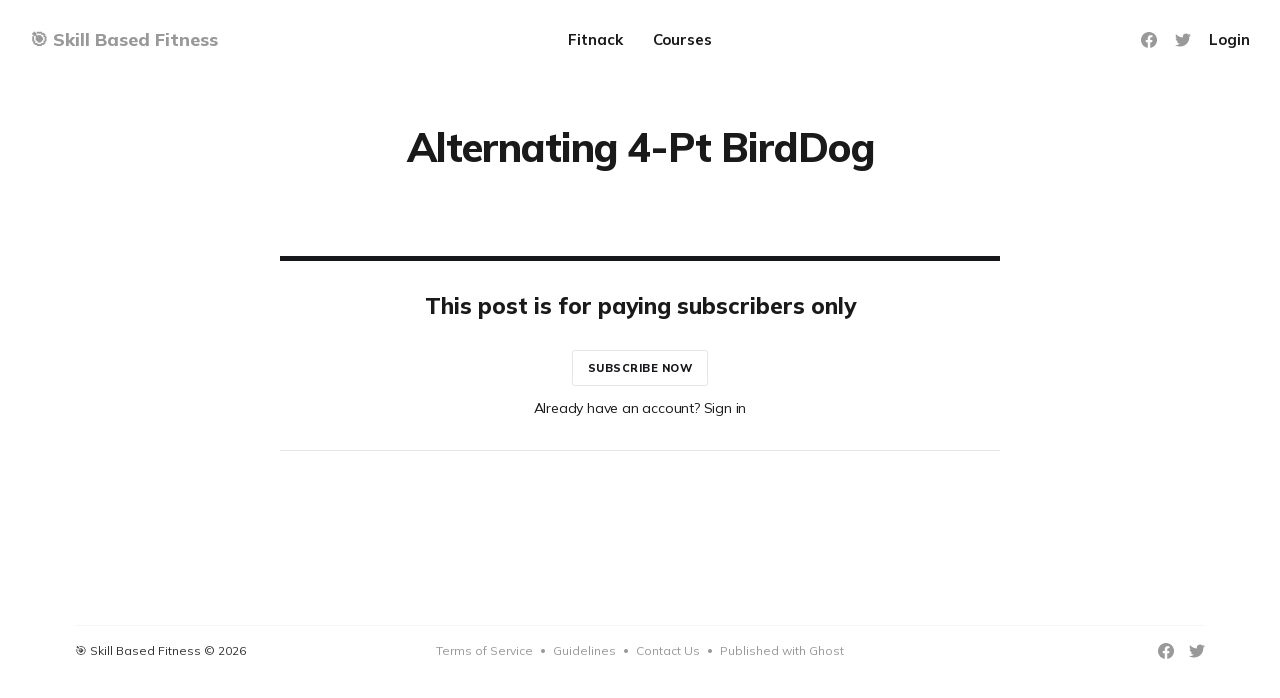

--- FILE ---
content_type: text/html; charset=utf-8
request_url: https://www.skillbasedfitness.com/alternating-4-pt-birddog/
body_size: 4364
content:
<!DOCTYPE html>
<html lang="en">

<head>
    <meta charset="utf-8">
    <meta name="viewport" content="width=device-width, initial-scale=1">
    <title>Alternating 4-Pt BirdDog</title>

    <link rel="preconnect" href="https://fonts.gstatic.com">
    <link rel="stylesheet" href="https://fonts.googleapis.com/css2?family=Mulish:ital,wght@0,400;0,700;0,800;1,400;1,700&family=Lora:ital,wght@0,400;0,700;1,400;1,700&display=swap">

    <link rel="stylesheet" href="https://www.skillbasedfitness.com/assets/built/screen.css?v=4ab65082d3">

    <link rel="icon" href="https://www.skillbasedfitness.com/content/images/2021/12/HighResImageLogoOnly144px.ico" type="image/x-icon">
    <link rel="canonical" href="https://www.skillbasedfitness.com/alternating-4-pt-birddog/">
    <meta name="referrer" content="no-referrer-when-downgrade">
    
    <meta property="og:site_name" content="🎯 Skill Based Fitness">
    <meta property="og:type" content="website">
    <meta property="og:title" content="Alternating 4-Pt BirdDog">
    <meta property="og:description" content="Increase your Physical Intelligence and Quality of Life!">
    <meta property="og:url" content="https://www.skillbasedfitness.com/alternating-4-pt-birddog/">
    <meta property="article:published_time" content="2018-11-06T08:39:58.000Z">
    <meta property="article:modified_time" content="2020-04-01T00:17:02.000Z">
    <meta property="article:tag" content="core training">
    <meta property="article:tag" content="Warm-Up">
    <meta property="article:tag" content="Anti-Rotation">
    
    <meta property="article:publisher" content="https://www.facebook.com/groups/skillbasedfitness">
    <meta name="twitter:card" content="summary">
    <meta name="twitter:title" content="Alternating 4-Pt BirdDog">
    <meta name="twitter:description" content="Increase your Physical Intelligence and Quality of Life!">
    <meta name="twitter:url" content="https://www.skillbasedfitness.com/alternating-4-pt-birddog/">
    <meta name="twitter:label1" content="Written by">
    <meta name="twitter:data1" content="Darren Beattie">
    <meta name="twitter:label2" content="Filed under">
    <meta name="twitter:data2" content="core training, Warm-Up, Anti-Rotation">
    <meta name="twitter:site" content="@darren_beattie">
    
    <script type="application/ld+json">
{
    "@context": "https://schema.org",
    "@type": "Article",
    "publisher": {
        "@type": "Organization",
        "name": "🎯 Skill Based Fitness",
        "url": "https://www.skillbasedfitness.com/",
        "logo": {
            "@type": "ImageObject",
            "url": "https://www.skillbasedfitness.com/content/images/2021/12/HighResImageLogoOnly144px.ico",
            "width": 60,
            "height": 60
        }
    },
    "author": {
        "@type": "Person",
        "name": "Darren Beattie",
        "image": {
            "@type": "ImageObject",
            "url": "//www.gravatar.com/avatar/3bb3ec1c99637f2a78888a9bea711ee2?s=250&d=mm&r=x",
            "width": 250,
            "height": 250
        },
        "url": "https://www.skillbasedfitness.com/author/darren/",
        "sameAs": []
    },
    "headline": "Alternating 4-Pt BirdDog",
    "url": "https://www.skillbasedfitness.com/alternating-4-pt-birddog/",
    "datePublished": "2018-11-06T08:39:58.000Z",
    "dateModified": "2020-04-01T00:17:02.000Z",
    "keywords": "core training, Warm-Up, Anti-Rotation",
    "mainEntityOfPage": "https://www.skillbasedfitness.com/alternating-4-pt-birddog/"
}
    </script>

    <meta name="generator" content="Ghost 6.14">
    <link rel="alternate" type="application/rss+xml" title="🎯 Skill Based Fitness" href="https://www.skillbasedfitness.com/rss/">
    <script defer src="https://cdn.jsdelivr.net/ghost/portal@~2.57/umd/portal.min.js" data-i18n="true" data-ghost="https://www.skillbasedfitness.com/" data-key="20de1da9968a33b9ff6a9ef306" data-api="https://skill-based-fitness.ghost.io/ghost/api/content/" data-locale="en" crossorigin="anonymous"></script><style id="gh-members-styles">.gh-post-upgrade-cta-content,
.gh-post-upgrade-cta {
    display: flex;
    flex-direction: column;
    align-items: center;
    font-family: -apple-system, BlinkMacSystemFont, 'Segoe UI', Roboto, Oxygen, Ubuntu, Cantarell, 'Open Sans', 'Helvetica Neue', sans-serif;
    text-align: center;
    width: 100%;
    color: #ffffff;
    font-size: 16px;
}

.gh-post-upgrade-cta-content {
    border-radius: 8px;
    padding: 40px 4vw;
}

.gh-post-upgrade-cta h2 {
    color: #ffffff;
    font-size: 28px;
    letter-spacing: -0.2px;
    margin: 0;
    padding: 0;
}

.gh-post-upgrade-cta p {
    margin: 20px 0 0;
    padding: 0;
}

.gh-post-upgrade-cta small {
    font-size: 16px;
    letter-spacing: -0.2px;
}

.gh-post-upgrade-cta a {
    color: #ffffff;
    cursor: pointer;
    font-weight: 500;
    box-shadow: none;
    text-decoration: underline;
}

.gh-post-upgrade-cta a:hover {
    color: #ffffff;
    opacity: 0.8;
    box-shadow: none;
    text-decoration: underline;
}

.gh-post-upgrade-cta a.gh-btn {
    display: block;
    background: #ffffff;
    text-decoration: none;
    margin: 28px 0 0;
    padding: 8px 18px;
    border-radius: 4px;
    font-size: 16px;
    font-weight: 600;
}

.gh-post-upgrade-cta a.gh-btn:hover {
    opacity: 0.92;
}</style><script async src="https://js.stripe.com/v3/"></script>
    <script defer src="https://cdn.jsdelivr.net/ghost/sodo-search@~1.8/umd/sodo-search.min.js" data-key="20de1da9968a33b9ff6a9ef306" data-styles="https://cdn.jsdelivr.net/ghost/sodo-search@~1.8/umd/main.css" data-sodo-search="https://skill-based-fitness.ghost.io/" data-locale="en" crossorigin="anonymous"></script>
    
    <link href="https://www.skillbasedfitness.com/webmentions/receive/" rel="webmention">
    <script defer src="/public/cards.min.js?v=4ab65082d3"></script>
    <link rel="stylesheet" type="text/css" href="/public/cards.min.css?v=4ab65082d3">
    <script defer src="/public/member-attribution.min.js?v=4ab65082d3"></script><style>:root {--ghost-accent-color: #15171A;}</style>
    <!-- Google tag (gtag.js) -->
<script async src="https://www.googletagmanager.com/gtag/js?id=UA-26051369-5"></script>
<script>
  window.dataLayer = window.dataLayer || [];
  function gtag(){dataLayer.push(arguments);}
  gtag('js', new Date());

  gtag('config', 'UA-26051369-5');
</script>

<!-- Table of Contents [TocBot] link tag -->
<link rel="stylesheet" href="https://cdnjs.cloudflare.com/ajax/libs/tocbot/4.12.2/tocbot.css" />
</head>

<body class="page-template page-alternating-4-pt-birddog tag-core-training tag-warm-up tag-anti-rotation">
    <div class="site">
        <header id="site-header" class="site-header">
    <div class="header-inner">
        <div class="header-brand">
            <a class="logo" href="https://www.skillbasedfitness.com">
                    <span class="logo-text">🎯 Skill Based Fitness</span>
            </a>

            <div class="burger">
                <div class="burger-bar"></div>
                <div class="burger-bar"></div>
            </div>
        </div>

        <nav class="header-nav">
                        <a class="menu-item menu-item-fitnack" href="https://www.skillbasedfitness.com/fitnack-custom-coaching/">Fitnack</a>
        <a class="menu-item menu-item-courses" href="https://www.skillbasedfitness.com/courses/">Courses</a>

        </nav>

        <div class="header-actions">
            <div class="social">
                    <a class="social-item social-item-facebook"
                        href="https://www.facebook.com/groups/skillbasedfitness" target="_blank"
                        rel="noopener noreferrer" aria-label="Facebook">
                        <svg class="icon" viewBox="0 0 24 24" xmlns="http://www.w3.org/2000/svg"><path d="M23.9981 11.9991C23.9981 5.37216 18.626 0 11.9991 0C5.37216 0 0 5.37216 0 11.9991C0 17.9882 4.38789 22.9522 10.1242 23.8524V15.4676H7.07758V11.9991H10.1242V9.35553C10.1242 6.34826 11.9156 4.68714 14.6564 4.68714C15.9692 4.68714 17.3424 4.92149 17.3424 4.92149V7.87439H15.8294C14.3388 7.87439 13.8739 8.79933 13.8739 9.74824V11.9991H17.2018L16.6698 15.4676H13.8739V23.8524C19.6103 22.9522 23.9981 17.9882 23.9981 11.9991Z"/></svg>                    </a>

                    <a class="social-item social-item-twitter"
                        href="https://x.com/darren_beattie" target="_blank"
                        rel="noopener noreferrer" aria-label="Twitter">
                        <svg class="icon" viewBox="0 0 24 24" xmlns="http://www.w3.org/2000/svg"><path d="M23.954 4.569c-.885.389-1.83.654-2.825.775 1.014-.611 1.794-1.574 2.163-2.723-.951.555-2.005.959-3.127 1.184-.896-.959-2.173-1.559-3.591-1.559-2.717 0-4.92 2.203-4.92 4.917 0 .39.045.765.127 1.124C7.691 8.094 4.066 6.13 1.64 3.161c-.427.722-.666 1.561-.666 2.475 0 1.71.87 3.213 2.188 4.096-.807-.026-1.566-.248-2.228-.616v.061c0 2.385 1.693 4.374 3.946 4.827-.413.111-.849.171-1.296.171-.314 0-.615-.03-.916-.086.631 1.953 2.445 3.377 4.604 3.417-1.68 1.319-3.809 2.105-6.102 2.105-.39 0-.779-.023-1.17-.067 2.189 1.394 4.768 2.209 7.557 2.209 9.054 0 13.999-7.496 13.999-13.986 0-.209 0-.42-.015-.63.961-.689 1.8-1.56 2.46-2.548l-.047-.02z"/></svg>                    </a>
            </div>

                <button class="button-text menu-item members-login" data-portal="signin">Login</button>
        </div>
    </div>
</header>

        <div class="site-content">
            
<div class="content-area">
    <main class="site-main">
            <article class="single post tag-core-training tag-warm-up tag-anti-rotation no-image">
    <header class="single-header kg-canvas">

        <h1 class="single-title">Alternating 4-Pt BirdDog</h1>


    </header>

    <div class="single-content gh-content kg-canvas">
        

<section class="single-cta">
        <h2 class="single-cta-title">This post is for paying subscribers only</h2>
        <button class="button single-cta-button" data-portal="signup">Subscribe now</button>
        <br>
        <button class="button-text single-cta-footer" data-portal="signin">Already have an account? Sign in</button>
</section>
    </div>

</article>    </main>
</div>


        </div>

        <footer class="site-footer container">
    <div class="footer-inner">
        <div class="footer-left">
            <div class="copyright">
                🎯 Skill Based Fitness © 2026
            </div>
        </div>

        <nav class="footer-nav">
                    <a class="menu-item menu-item-terms-of-service" href="https://www.skillbasedfitness.com/tos/">Terms of Service</a>
        <span class="sep">•</span>
        <a class="menu-item menu-item-guidelines" href="https://www.skillbasedfitness.com/guidelines/">Guidelines</a>
        <span class="sep">•</span>
        <a class="menu-item menu-item-contact-us" href="https://www.skillbasedfitness.com/contact/">Contact Us</a>
        <span class="sep">•</span>

            <a class="menu-item badge" href="https://ghost.org/" target="_blank" rel="noopener noreferrer">Published with Ghost</a>
        </nav>

        <div class="footer-right">
            <div class="social">
                    <a class="social-item social-item-facebook"
                        href="https://www.facebook.com/groups/skillbasedfitness" target="_blank"
                        rel="noopener noreferrer" aria-label="Facebook">
                        <svg class="icon" viewBox="0 0 24 24" xmlns="http://www.w3.org/2000/svg"><path d="M23.9981 11.9991C23.9981 5.37216 18.626 0 11.9991 0C5.37216 0 0 5.37216 0 11.9991C0 17.9882 4.38789 22.9522 10.1242 23.8524V15.4676H7.07758V11.9991H10.1242V9.35553C10.1242 6.34826 11.9156 4.68714 14.6564 4.68714C15.9692 4.68714 17.3424 4.92149 17.3424 4.92149V7.87439H15.8294C14.3388 7.87439 13.8739 8.79933 13.8739 9.74824V11.9991H17.2018L16.6698 15.4676H13.8739V23.8524C19.6103 22.9522 23.9981 17.9882 23.9981 11.9991Z"/></svg>                    </a>

                    <a class="social-item social-item-twitter"
                        href="https://x.com/darren_beattie" target="_blank"
                        rel="noopener noreferrer" aria-label="Twitter">
                        <svg class="icon" viewBox="0 0 24 24" xmlns="http://www.w3.org/2000/svg"><path d="M23.954 4.569c-.885.389-1.83.654-2.825.775 1.014-.611 1.794-1.574 2.163-2.723-.951.555-2.005.959-3.127 1.184-.896-.959-2.173-1.559-3.591-1.559-2.717 0-4.92 2.203-4.92 4.917 0 .39.045.765.127 1.124C7.691 8.094 4.066 6.13 1.64 3.161c-.427.722-.666 1.561-.666 2.475 0 1.71.87 3.213 2.188 4.096-.807-.026-1.566-.248-2.228-.616v.061c0 2.385 1.693 4.374 3.946 4.827-.413.111-.849.171-1.296.171-.314 0-.615-.03-.916-.086.631 1.953 2.445 3.377 4.604 3.417-1.68 1.319-3.809 2.105-6.102 2.105-.39 0-.779-.023-1.17-.067 2.189 1.394 4.768 2.209 7.557 2.209 9.054 0 13.999-7.496 13.999-13.986 0-.209 0-.42-.015-.63.961-.689 1.8-1.56 2.46-2.548l-.047-.02z"/></svg>                    </a>
            </div>
        </div>
    </div>
</footer>        <!-- Root element of PhotoSwipe. Must have class pswp. -->
<div class="pswp" tabindex="-1" role="dialog" aria-hidden="true">
    <!-- Background of PhotoSwipe.
        It's a separate element as animating opacity is faster than rgba(). -->
    <div class="pswp__bg"></div>

    <!-- Slides wrapper with overflow:hidden. -->
    <div class="pswp__scroll-wrap">
        <!-- Container that holds slides.
          PhotoSwipe keeps only 3 of them in the DOM to save memory.
          Don't modify these 3 pswp__item elements, data is added later on. -->
        <div class="pswp__container">
            <div class="pswp__item"></div>
            <div class="pswp__item"></div>
            <div class="pswp__item"></div>
        </div>

        <!-- Default (PhotoSwipeUI_Default) interface on top of sliding area. Can be changed. -->
        <div class="pswp__ui pswp__ui--hidden">
            <div class="pswp__top-bar">
                <!--  Controls are self-explanatory. Order can be changed. -->
                <div class="pswp__counter"></div>

                <button class="pswp__button pswp__button--close" title="Close (Esc)"></button>
                <button class="pswp__button pswp__button--share" title="Share"></button>
                <button class="pswp__button pswp__button--fs" title="Toggle fullscreen"></button>
                <button class="pswp__button pswp__button--zoom" title="Zoom in/out"></button>

                <!-- Preloader demo https://codepen.io/dimsemenov/pen/yyBWoR -->
                <!-- element will get class pswp__preloader--active when preloader is running -->
                <div class="pswp__preloader">
                    <div class="pswp__preloader__icn">
                        <div class="pswp__preloader__cut">
                            <div class="pswp__preloader__donut"></div>
                        </div>
                    </div>
                </div>
            </div>

            <div class="pswp__share-modal pswp__share-modal--hidden pswp__single-tap">
                <div class="pswp__share-tooltip"></div>
            </div>

            <button class="pswp__button pswp__button--arrow--left" title="Previous (arrow left)"></button>
            <button class="pswp__button pswp__button--arrow--right" title="Next (arrow right)"></button>

            <div class="pswp__caption">
                <div class="pswp__caption__center"></div>
            </div>
        </div>
    </div>
</div>    </div>

    <script>
        if (document.body.classList.contains('with-full-cover') && (/Android|webOS|iPhone|iPad|iPod|BlackBerry/i.test(navigator.platform))) {
            document.getElementsByClassName('cover')[0].style.height = window.innerHeight + 'px';
        }
    </script>

    <script src="https://www.skillbasedfitness.com/assets/built/main.min.js?v=4ab65082d3"></script>

    <!--
<style>
    .site-footer{
    background: #331e36
    }
</style>
-->

<!-- Table of Contents [TocBot] script tag -->
<script src="https://cdnjs.cloudflare.com/ajax/libs/tocbot/4.12.2/tocbot.min.js"></script>

<script>
    tocbot.init({
        tocSelector: '.toc',
        contentSelector: '.post-content',
        hasInnerContainers: true
    });
</script>
</body>

</html>